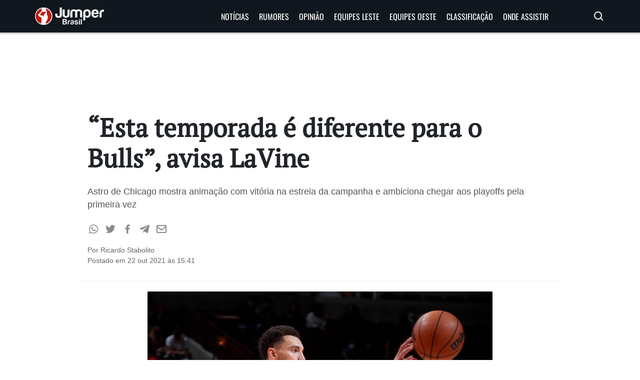

--- FILE ---
content_type: text/html; charset=UTF-8
request_url: https://jumperbrasil.com.br/esta-temporada-e-diferente-para-o-bulls-avisa-lavine/
body_size: 15287
content:
<!doctype html>
<html lang="pt-BR">

<head>

<meta name='robots' content='index, follow, max-image-preview:large, max-snippet:-1, max-video-preview:-1' />

	<!-- This site is optimized with the Yoast SEO plugin v26.7 - https://yoast.com/wordpress/plugins/seo/ -->
	<meta name="description" content="Zach LaVine mostra empolgação com vitória inicial da temporada do Bulls e vê cenário animador para ano diferente em Chicago." />
	<link rel="canonical" href="https://jumperbrasil.com.br/esta-temporada-e-diferente-para-o-bulls-avisa-lavine/" />
	<meta property="og:locale" content="pt_BR" />
	<meta property="og:type" content="article" />
	<meta property="og:title" content="“Esta temporada é diferente para o Bulls”, avisa LaVine - Jumper Brasil" />
	<meta property="og:description" content="Zach LaVine mostra empolgação com vitória inicial da temporada do Bulls e vê cenário animador para ano diferente em Chicago." />
	<meta property="og:url" content="https://jumperbrasil.com.br/esta-temporada-e-diferente-para-o-bulls-avisa-lavine/" />
	<meta property="og:site_name" content="Jumper Brasil" />
	<meta property="article:publisher" content="https://www.facebook.com/jumperbrasil" />
	<meta property="article:published_time" content="2021-10-22T18:41:19+00:00" />
	<meta property="article:modified_time" content="2021-10-22T20:04:58+00:00" />
	<meta property="og:image" content="https://jumperbrasil.com.br/wp-content/uploads/2021/10/Zach_LaVine-6.jpg" />
	<meta property="og:image:width" content="650" />
	<meta property="og:image:height" content="433" />
	<meta property="og:image:type" content="image/jpeg" />
	<meta name="author" content="Ricardo Stabolito" />
	<meta name="twitter:card" content="summary_large_image" />
	<meta name="twitter:creator" content="@jumperbrasil" />
	<meta name="twitter:site" content="@jumperbrasil" />
	<meta name="twitter:label1" content="Escrito por" />
	<meta name="twitter:data1" content="Ricardo Stabolito" />
	<meta name="twitter:label2" content="Est. tempo de leitura" />
	<meta name="twitter:data2" content="3 minutos" />
	<script type="application/ld+json" class="yoast-schema-graph">{"@context":"https://schema.org","@graph":[{"@type":"NewsArticle","@id":"https://jumperbrasil.com.br/esta-temporada-e-diferente-para-o-bulls-avisa-lavine/#article","isPartOf":{"@id":"https://jumperbrasil.com.br/esta-temporada-e-diferente-para-o-bulls-avisa-lavine/"},"author":{"name":"Ricardo Stabolito","@id":"https://jumperbrasil.com.br/#/schema/person/62f476bb742d5f8051a38a2cd5209136"},"headline":"“Esta temporada é diferente para o Bulls”, avisa LaVine","datePublished":"2021-10-22T18:41:19+00:00","dateModified":"2021-10-22T20:04:58+00:00","mainEntityOfPage":{"@id":"https://jumperbrasil.com.br/esta-temporada-e-diferente-para-o-bulls-avisa-lavine/"},"wordCount":492,"commentCount":0,"publisher":{"@id":"https://jumperbrasil.com.br/#organization"},"image":{"@id":"https://jumperbrasil.com.br/esta-temporada-e-diferente-para-o-bulls-avisa-lavine/#primaryimage"},"thumbnailUrl":"https://jumperbrasil.com.br/wp-content/uploads/2021/10/Zach_LaVine-6.jpg","keywords":["_di"],"articleSection":["Chicago Bulls","Notícias"],"inLanguage":"pt-BR","potentialAction":[{"@type":"CommentAction","name":"Comment","target":["https://jumperbrasil.com.br/esta-temporada-e-diferente-para-o-bulls-avisa-lavine/#respond"]}],"copyrightYear":"2021","copyrightHolder":{"@id":"https://jumperbrasil.com.br/#organization"}},{"@type":"WebPage","@id":"https://jumperbrasil.com.br/esta-temporada-e-diferente-para-o-bulls-avisa-lavine/","url":"https://jumperbrasil.com.br/esta-temporada-e-diferente-para-o-bulls-avisa-lavine/","name":"“Esta temporada é diferente para o Bulls”, avisa LaVine - Jumper Brasil","isPartOf":{"@id":"https://jumperbrasil.com.br/#website"},"primaryImageOfPage":{"@id":"https://jumperbrasil.com.br/esta-temporada-e-diferente-para-o-bulls-avisa-lavine/#primaryimage"},"image":{"@id":"https://jumperbrasil.com.br/esta-temporada-e-diferente-para-o-bulls-avisa-lavine/#primaryimage"},"thumbnailUrl":"https://jumperbrasil.com.br/wp-content/uploads/2021/10/Zach_LaVine-6.jpg","datePublished":"2021-10-22T18:41:19+00:00","dateModified":"2021-10-22T20:04:58+00:00","description":"Zach LaVine mostra empolgação com vitória inicial da temporada do Bulls e vê cenário animador para ano diferente em Chicago.","breadcrumb":{"@id":"https://jumperbrasil.com.br/esta-temporada-e-diferente-para-o-bulls-avisa-lavine/#breadcrumb"},"inLanguage":"pt-BR","potentialAction":[{"@type":"ReadAction","target":["https://jumperbrasil.com.br/esta-temporada-e-diferente-para-o-bulls-avisa-lavine/"]}]},{"@type":"ImageObject","inLanguage":"pt-BR","@id":"https://jumperbrasil.com.br/esta-temporada-e-diferente-para-o-bulls-avisa-lavine/#primaryimage","url":"https://jumperbrasil.com.br/wp-content/uploads/2021/10/Zach_LaVine-6.jpg","contentUrl":"https://jumperbrasil.com.br/wp-content/uploads/2021/10/Zach_LaVine-6.jpg","width":650,"height":433,"caption":"Jeff Haynes/AFP"},{"@type":"BreadcrumbList","@id":"https://jumperbrasil.com.br/esta-temporada-e-diferente-para-o-bulls-avisa-lavine/#breadcrumb","itemListElement":[{"@type":"ListItem","position":1,"name":"Início","item":"https://jumperbrasil.com.br/"},{"@type":"ListItem","position":2,"name":"“Esta temporada é diferente para o Bulls”, avisa LaVine"}]},{"@type":"WebSite","@id":"https://jumperbrasil.com.br/#website","url":"https://jumperbrasil.com.br/","name":"Jumper Brasil","description":"Notícias de basquete, NBA, Rumores, Draft, Vídeos e muito mais","publisher":{"@id":"https://jumperbrasil.com.br/#organization"},"potentialAction":[{"@type":"SearchAction","target":{"@type":"EntryPoint","urlTemplate":"https://jumperbrasil.com.br/?s={search_term_string}"},"query-input":{"@type":"PropertyValueSpecification","valueRequired":true,"valueName":"search_term_string"}}],"inLanguage":"pt-BR"},{"@type":"Organization","@id":"https://jumperbrasil.com.br/#organization","name":"Jumper Brasil","url":"https://jumperbrasil.com.br/","logo":{"@type":"ImageObject","inLanguage":"pt-BR","@id":"https://jumperbrasil.com.br/#/schema/logo/image/","url":"https://jumperbrasil.com.br/wp-content/uploads/2020/10/Logo-do-Jumper-Brasil.jpg","contentUrl":"https://jumperbrasil.com.br/wp-content/uploads/2020/10/Logo-do-Jumper-Brasil.jpg","width":580,"height":222,"caption":"Jumper Brasil"},"image":{"@id":"https://jumperbrasil.com.br/#/schema/logo/image/"},"sameAs":["https://www.facebook.com/jumperbrasil","https://x.com/jumperbrasil"]},{"@type":"Person","@id":"https://jumperbrasil.com.br/#/schema/person/62f476bb742d5f8051a38a2cd5209136","name":"Ricardo Stabolito","image":{"@type":"ImageObject","inLanguage":"pt-BR","@id":"https://jumperbrasil.com.br/#/schema/person/image/","url":"https://secure.gravatar.com/avatar/c42e55063d409a6e035088dcb37e95c38c55b952e26a0f3632bb6d47ef69939b?s=96&d=mm&r=g","contentUrl":"https://secure.gravatar.com/avatar/c42e55063d409a6e035088dcb37e95c38c55b952e26a0f3632bb6d47ef69939b?s=96&d=mm&r=g","caption":"Ricardo Stabolito"},"description":"Jornalista, engenheiro de produção, acadêmico, cinéfilo, mestre pokémon e esotérico fajuto. Trinta e não importa aninhos. Contato: ricardostabolito@jumperbrasil.com.br","url":"https://jumperbrasil.com.br/author/tiozeca/"}]}</script>
	<!-- / Yoast SEO plugin. -->


<link rel="alternate" type="application/rss+xml" title="Feed de comentários para Jumper Brasil &raquo; “Esta temporada é diferente para o Bulls”, avisa LaVine" href="https://jumperbrasil.com.br/esta-temporada-e-diferente-para-o-bulls-avisa-lavine/feed/" />
<link rel="alternate" title="oEmbed (JSON)" type="application/json+oembed" href="https://jumperbrasil.com.br/wp-json/oembed/1.0/embed?url=https%3A%2F%2Fjumperbrasil.com.br%2Festa-temporada-e-diferente-para-o-bulls-avisa-lavine%2F" />
<link rel="alternate" title="oEmbed (XML)" type="text/xml+oembed" href="https://jumperbrasil.com.br/wp-json/oembed/1.0/embed?url=https%3A%2F%2Fjumperbrasil.com.br%2Festa-temporada-e-diferente-para-o-bulls-avisa-lavine%2F&#038;format=xml" />
<style id='wp-img-auto-sizes-contain-inline-css' type='text/css'>
img:is([sizes=auto i],[sizes^="auto," i]){contain-intrinsic-size:3000px 1500px}
/*# sourceURL=wp-img-auto-sizes-contain-inline-css */
</style>
<style id='wp-emoji-styles-inline-css' type='text/css'>

	img.wp-smiley, img.emoji {
		display: inline !important;
		border: none !important;
		box-shadow: none !important;
		height: 1em !important;
		width: 1em !important;
		margin: 0 0.07em !important;
		vertical-align: -0.1em !important;
		background: none !important;
		padding: 0 !important;
	}
/*# sourceURL=wp-emoji-styles-inline-css */
</style>
<style id='wp-block-library-inline-css' type='text/css'>
:root{--wp-block-synced-color:#7a00df;--wp-block-synced-color--rgb:122,0,223;--wp-bound-block-color:var(--wp-block-synced-color);--wp-editor-canvas-background:#ddd;--wp-admin-theme-color:#007cba;--wp-admin-theme-color--rgb:0,124,186;--wp-admin-theme-color-darker-10:#006ba1;--wp-admin-theme-color-darker-10--rgb:0,107,160.5;--wp-admin-theme-color-darker-20:#005a87;--wp-admin-theme-color-darker-20--rgb:0,90,135;--wp-admin-border-width-focus:2px}@media (min-resolution:192dpi){:root{--wp-admin-border-width-focus:1.5px}}.wp-element-button{cursor:pointer}:root .has-very-light-gray-background-color{background-color:#eee}:root .has-very-dark-gray-background-color{background-color:#313131}:root .has-very-light-gray-color{color:#eee}:root .has-very-dark-gray-color{color:#313131}:root .has-vivid-green-cyan-to-vivid-cyan-blue-gradient-background{background:linear-gradient(135deg,#00d084,#0693e3)}:root .has-purple-crush-gradient-background{background:linear-gradient(135deg,#34e2e4,#4721fb 50%,#ab1dfe)}:root .has-hazy-dawn-gradient-background{background:linear-gradient(135deg,#faaca8,#dad0ec)}:root .has-subdued-olive-gradient-background{background:linear-gradient(135deg,#fafae1,#67a671)}:root .has-atomic-cream-gradient-background{background:linear-gradient(135deg,#fdd79a,#004a59)}:root .has-nightshade-gradient-background{background:linear-gradient(135deg,#330968,#31cdcf)}:root .has-midnight-gradient-background{background:linear-gradient(135deg,#020381,#2874fc)}:root{--wp--preset--font-size--normal:16px;--wp--preset--font-size--huge:42px}.has-regular-font-size{font-size:1em}.has-larger-font-size{font-size:2.625em}.has-normal-font-size{font-size:var(--wp--preset--font-size--normal)}.has-huge-font-size{font-size:var(--wp--preset--font-size--huge)}.has-text-align-center{text-align:center}.has-text-align-left{text-align:left}.has-text-align-right{text-align:right}.has-fit-text{white-space:nowrap!important}#end-resizable-editor-section{display:none}.aligncenter{clear:both}.items-justified-left{justify-content:flex-start}.items-justified-center{justify-content:center}.items-justified-right{justify-content:flex-end}.items-justified-space-between{justify-content:space-between}.screen-reader-text{border:0;clip-path:inset(50%);height:1px;margin:-1px;overflow:hidden;padding:0;position:absolute;width:1px;word-wrap:normal!important}.screen-reader-text:focus{background-color:#ddd;clip-path:none;color:#444;display:block;font-size:1em;height:auto;left:5px;line-height:normal;padding:15px 23px 14px;text-decoration:none;top:5px;width:auto;z-index:100000}html :where(.has-border-color){border-style:solid}html :where([style*=border-top-color]){border-top-style:solid}html :where([style*=border-right-color]){border-right-style:solid}html :where([style*=border-bottom-color]){border-bottom-style:solid}html :where([style*=border-left-color]){border-left-style:solid}html :where([style*=border-width]){border-style:solid}html :where([style*=border-top-width]){border-top-style:solid}html :where([style*=border-right-width]){border-right-style:solid}html :where([style*=border-bottom-width]){border-bottom-style:solid}html :where([style*=border-left-width]){border-left-style:solid}html :where(img[class*=wp-image-]){height:auto;max-width:100%}:where(figure){margin:0 0 1em}html :where(.is-position-sticky){--wp-admin--admin-bar--position-offset:var(--wp-admin--admin-bar--height,0px)}@media screen and (max-width:600px){html :where(.is-position-sticky){--wp-admin--admin-bar--position-offset:0px}}

/*# sourceURL=wp-block-library-inline-css */
</style><style id='global-styles-inline-css' type='text/css'>
:root{--wp--preset--aspect-ratio--square: 1;--wp--preset--aspect-ratio--4-3: 4/3;--wp--preset--aspect-ratio--3-4: 3/4;--wp--preset--aspect-ratio--3-2: 3/2;--wp--preset--aspect-ratio--2-3: 2/3;--wp--preset--aspect-ratio--16-9: 16/9;--wp--preset--aspect-ratio--9-16: 9/16;--wp--preset--color--black: #000000;--wp--preset--color--cyan-bluish-gray: #abb8c3;--wp--preset--color--white: #ffffff;--wp--preset--color--pale-pink: #f78da7;--wp--preset--color--vivid-red: #cf2e2e;--wp--preset--color--luminous-vivid-orange: #ff6900;--wp--preset--color--luminous-vivid-amber: #fcb900;--wp--preset--color--light-green-cyan: #7bdcb5;--wp--preset--color--vivid-green-cyan: #00d084;--wp--preset--color--pale-cyan-blue: #8ed1fc;--wp--preset--color--vivid-cyan-blue: #0693e3;--wp--preset--color--vivid-purple: #9b51e0;--wp--preset--gradient--vivid-cyan-blue-to-vivid-purple: linear-gradient(135deg,rgb(6,147,227) 0%,rgb(155,81,224) 100%);--wp--preset--gradient--light-green-cyan-to-vivid-green-cyan: linear-gradient(135deg,rgb(122,220,180) 0%,rgb(0,208,130) 100%);--wp--preset--gradient--luminous-vivid-amber-to-luminous-vivid-orange: linear-gradient(135deg,rgb(252,185,0) 0%,rgb(255,105,0) 100%);--wp--preset--gradient--luminous-vivid-orange-to-vivid-red: linear-gradient(135deg,rgb(255,105,0) 0%,rgb(207,46,46) 100%);--wp--preset--gradient--very-light-gray-to-cyan-bluish-gray: linear-gradient(135deg,rgb(238,238,238) 0%,rgb(169,184,195) 100%);--wp--preset--gradient--cool-to-warm-spectrum: linear-gradient(135deg,rgb(74,234,220) 0%,rgb(151,120,209) 20%,rgb(207,42,186) 40%,rgb(238,44,130) 60%,rgb(251,105,98) 80%,rgb(254,248,76) 100%);--wp--preset--gradient--blush-light-purple: linear-gradient(135deg,rgb(255,206,236) 0%,rgb(152,150,240) 100%);--wp--preset--gradient--blush-bordeaux: linear-gradient(135deg,rgb(254,205,165) 0%,rgb(254,45,45) 50%,rgb(107,0,62) 100%);--wp--preset--gradient--luminous-dusk: linear-gradient(135deg,rgb(255,203,112) 0%,rgb(199,81,192) 50%,rgb(65,88,208) 100%);--wp--preset--gradient--pale-ocean: linear-gradient(135deg,rgb(255,245,203) 0%,rgb(182,227,212) 50%,rgb(51,167,181) 100%);--wp--preset--gradient--electric-grass: linear-gradient(135deg,rgb(202,248,128) 0%,rgb(113,206,126) 100%);--wp--preset--gradient--midnight: linear-gradient(135deg,rgb(2,3,129) 0%,rgb(40,116,252) 100%);--wp--preset--font-size--small: 13px;--wp--preset--font-size--medium: 20px;--wp--preset--font-size--large: 36px;--wp--preset--font-size--x-large: 42px;--wp--preset--spacing--20: 0.44rem;--wp--preset--spacing--30: 0.67rem;--wp--preset--spacing--40: 1rem;--wp--preset--spacing--50: 1.5rem;--wp--preset--spacing--60: 2.25rem;--wp--preset--spacing--70: 3.38rem;--wp--preset--spacing--80: 5.06rem;--wp--preset--shadow--natural: 6px 6px 9px rgba(0, 0, 0, 0.2);--wp--preset--shadow--deep: 12px 12px 50px rgba(0, 0, 0, 0.4);--wp--preset--shadow--sharp: 6px 6px 0px rgba(0, 0, 0, 0.2);--wp--preset--shadow--outlined: 6px 6px 0px -3px rgb(255, 255, 255), 6px 6px rgb(0, 0, 0);--wp--preset--shadow--crisp: 6px 6px 0px rgb(0, 0, 0);}:where(.is-layout-flex){gap: 0.5em;}:where(.is-layout-grid){gap: 0.5em;}body .is-layout-flex{display: flex;}.is-layout-flex{flex-wrap: wrap;align-items: center;}.is-layout-flex > :is(*, div){margin: 0;}body .is-layout-grid{display: grid;}.is-layout-grid > :is(*, div){margin: 0;}:where(.wp-block-columns.is-layout-flex){gap: 2em;}:where(.wp-block-columns.is-layout-grid){gap: 2em;}:where(.wp-block-post-template.is-layout-flex){gap: 1.25em;}:where(.wp-block-post-template.is-layout-grid){gap: 1.25em;}.has-black-color{color: var(--wp--preset--color--black) !important;}.has-cyan-bluish-gray-color{color: var(--wp--preset--color--cyan-bluish-gray) !important;}.has-white-color{color: var(--wp--preset--color--white) !important;}.has-pale-pink-color{color: var(--wp--preset--color--pale-pink) !important;}.has-vivid-red-color{color: var(--wp--preset--color--vivid-red) !important;}.has-luminous-vivid-orange-color{color: var(--wp--preset--color--luminous-vivid-orange) !important;}.has-luminous-vivid-amber-color{color: var(--wp--preset--color--luminous-vivid-amber) !important;}.has-light-green-cyan-color{color: var(--wp--preset--color--light-green-cyan) !important;}.has-vivid-green-cyan-color{color: var(--wp--preset--color--vivid-green-cyan) !important;}.has-pale-cyan-blue-color{color: var(--wp--preset--color--pale-cyan-blue) !important;}.has-vivid-cyan-blue-color{color: var(--wp--preset--color--vivid-cyan-blue) !important;}.has-vivid-purple-color{color: var(--wp--preset--color--vivid-purple) !important;}.has-black-background-color{background-color: var(--wp--preset--color--black) !important;}.has-cyan-bluish-gray-background-color{background-color: var(--wp--preset--color--cyan-bluish-gray) !important;}.has-white-background-color{background-color: var(--wp--preset--color--white) !important;}.has-pale-pink-background-color{background-color: var(--wp--preset--color--pale-pink) !important;}.has-vivid-red-background-color{background-color: var(--wp--preset--color--vivid-red) !important;}.has-luminous-vivid-orange-background-color{background-color: var(--wp--preset--color--luminous-vivid-orange) !important;}.has-luminous-vivid-amber-background-color{background-color: var(--wp--preset--color--luminous-vivid-amber) !important;}.has-light-green-cyan-background-color{background-color: var(--wp--preset--color--light-green-cyan) !important;}.has-vivid-green-cyan-background-color{background-color: var(--wp--preset--color--vivid-green-cyan) !important;}.has-pale-cyan-blue-background-color{background-color: var(--wp--preset--color--pale-cyan-blue) !important;}.has-vivid-cyan-blue-background-color{background-color: var(--wp--preset--color--vivid-cyan-blue) !important;}.has-vivid-purple-background-color{background-color: var(--wp--preset--color--vivid-purple) !important;}.has-black-border-color{border-color: var(--wp--preset--color--black) !important;}.has-cyan-bluish-gray-border-color{border-color: var(--wp--preset--color--cyan-bluish-gray) !important;}.has-white-border-color{border-color: var(--wp--preset--color--white) !important;}.has-pale-pink-border-color{border-color: var(--wp--preset--color--pale-pink) !important;}.has-vivid-red-border-color{border-color: var(--wp--preset--color--vivid-red) !important;}.has-luminous-vivid-orange-border-color{border-color: var(--wp--preset--color--luminous-vivid-orange) !important;}.has-luminous-vivid-amber-border-color{border-color: var(--wp--preset--color--luminous-vivid-amber) !important;}.has-light-green-cyan-border-color{border-color: var(--wp--preset--color--light-green-cyan) !important;}.has-vivid-green-cyan-border-color{border-color: var(--wp--preset--color--vivid-green-cyan) !important;}.has-pale-cyan-blue-border-color{border-color: var(--wp--preset--color--pale-cyan-blue) !important;}.has-vivid-cyan-blue-border-color{border-color: var(--wp--preset--color--vivid-cyan-blue) !important;}.has-vivid-purple-border-color{border-color: var(--wp--preset--color--vivid-purple) !important;}.has-vivid-cyan-blue-to-vivid-purple-gradient-background{background: var(--wp--preset--gradient--vivid-cyan-blue-to-vivid-purple) !important;}.has-light-green-cyan-to-vivid-green-cyan-gradient-background{background: var(--wp--preset--gradient--light-green-cyan-to-vivid-green-cyan) !important;}.has-luminous-vivid-amber-to-luminous-vivid-orange-gradient-background{background: var(--wp--preset--gradient--luminous-vivid-amber-to-luminous-vivid-orange) !important;}.has-luminous-vivid-orange-to-vivid-red-gradient-background{background: var(--wp--preset--gradient--luminous-vivid-orange-to-vivid-red) !important;}.has-very-light-gray-to-cyan-bluish-gray-gradient-background{background: var(--wp--preset--gradient--very-light-gray-to-cyan-bluish-gray) !important;}.has-cool-to-warm-spectrum-gradient-background{background: var(--wp--preset--gradient--cool-to-warm-spectrum) !important;}.has-blush-light-purple-gradient-background{background: var(--wp--preset--gradient--blush-light-purple) !important;}.has-blush-bordeaux-gradient-background{background: var(--wp--preset--gradient--blush-bordeaux) !important;}.has-luminous-dusk-gradient-background{background: var(--wp--preset--gradient--luminous-dusk) !important;}.has-pale-ocean-gradient-background{background: var(--wp--preset--gradient--pale-ocean) !important;}.has-electric-grass-gradient-background{background: var(--wp--preset--gradient--electric-grass) !important;}.has-midnight-gradient-background{background: var(--wp--preset--gradient--midnight) !important;}.has-small-font-size{font-size: var(--wp--preset--font-size--small) !important;}.has-medium-font-size{font-size: var(--wp--preset--font-size--medium) !important;}.has-large-font-size{font-size: var(--wp--preset--font-size--large) !important;}.has-x-large-font-size{font-size: var(--wp--preset--font-size--x-large) !important;}
/*# sourceURL=global-styles-inline-css */
</style>

<style id='classic-theme-styles-inline-css' type='text/css'>
/*! This file is auto-generated */
.wp-block-button__link{color:#fff;background-color:#32373c;border-radius:9999px;box-shadow:none;text-decoration:none;padding:calc(.667em + 2px) calc(1.333em + 2px);font-size:1.125em}.wp-block-file__button{background:#32373c;color:#fff;text-decoration:none}
/*# sourceURL=/wp-includes/css/classic-themes.min.css */
</style>
<link rel="https://api.w.org/" href="https://jumperbrasil.com.br/wp-json/" /><link rel="alternate" title="JSON" type="application/json" href="https://jumperbrasil.com.br/wp-json/wp/v2/posts/190298" /><link rel="EditURI" type="application/rsd+xml" title="RSD" href="https://jumperbrasil.com.br/xmlrpc.php?rsd" />
<meta name="generator" content="WordPress 6.9" />
<link rel='shortlink' href='https://jumperbrasil.com.br/?p=190298' />
<link rel="preload" as="font" type="font/woff2" href="https://jumperbrasil.com.br/wp-content/themes/jumperbrasil90/fonts/Oswald-Regular.woff2" crossorigin="anonymous"><link rel="preload" as="font" type="font/woff2" href="https://jumperbrasil.com.br/wp-content/themes/jumperbrasil90/fonts/pt-serif-v17-latin-regular.woff2" crossorigin="anonymous">
	<!-- Google Tag Manager -->
	<script> 
		(function (w, d, s, l, i) {
		w[l] = w[l] || [];
		w[l].push({
			'gtm.start': new Date().getTime(),
			event: 'gtm.js'
		});
		var f = d.getElementsByTagName(s)[0],
			j = d.createElement(s),
			dl = l != 'dataLayer' ? '&l=' + l : '';
		j.async = true;
		j.src =
			'https://www.googletagmanager.com/gtm.js?id=' + i + dl;
		f.parentNode.insertBefore(j, f);
		})(window, document, 'script', 'dataLayer', 'GTM-THCT5R2'); 
	</script>
	<!--End Google Tag Manager -->

    <!-- Global site tag (gtag.js) - Google Analytics 4 -->
    <script async src="https://www.googletagmanager.com/gtag/js?id=G-PB3WNTEFXX"></script>
    <script>
        window.dataLayer = window.dataLayer || [];

        function gtag() {
            dataLayer.push(arguments);
        }
        gtag('js', new Date());

        gtag('config', 'G-PB3WNTEFXX');
    </script>
	
	<!-- Meta -->
    <meta charset="utf-8">
    <meta name="viewport" content="width=device-width, initial-scale=1.0, shrink-to-fit=no">
    <meta http-equiv="Content-Language" content="pt-br">

    <!-- Favicon -->
    <link rel="shortcut icon" type="image/png" href="https://jumperbrasil.com.br/wp-content/themes/jumperbrasil90/favicon.ico" />

    <!-- JQuery -->
    <script src="https://ajax.googleapis.com/ajax/libs/jquery/3.5.1/jquery.min.js"></script>

    <!-- Bootstrap CSS -->
    <link rel="stylesheet" href="https://cdn.jsdelivr.net/npm/bootstrap@4.6.1/dist/css/bootstrap.min.css"
        integrity="sha384-zCbKRCUGaJDkqS1kPbPd7TveP5iyJE0EjAuZQTgFLD2ylzuqKfdKlfG/eSrtxUkn" crossorigin="anonymous">

    <!-- Jumper Brasil CSS -->
    <link rel="stylesheet" href="https://jumperbrasil.com.br/wp-content/themes/jumperbrasil90/style.css?v=4.2" />
    <link rel="stylesheet" href="https://jumperbrasil.com.br/wp-content/themes/jumperbrasil90/extra-css/page-equipes.css?v=1.0" />
    <!--<link rel="stylesheet" href="https://jumperbrasil.com.br/wp-content/themes/jumperbrasil90/extra-css/navbar.css" />-->

    <!-- Title -->
    <title>
        “Esta temporada é diferente para o Bulls”, avisa LaVine    </title>  
	
	<script>(function(){var dbpr=100;if(Math.random()*100>100-dbpr){var d="dbbRum",w=window,o=document,a=addEventListener,scr=o.createElement("script");scr.async=!0;w[d]=w[d]||[];w[d].push(["presampling",dbpr]);["error","unhandledrejection"].forEach(function(t){a(t,function(e){w[d].push([t,e])});});scr.src="https://cdn.debugbear.com/MtwFSna993qx.js";o.head.appendChild(scr);}})()</script>
</head>

<body>

	<!-- Google Tag Manager (noscript) -->
	<noscript>
		<iframe src="https://www.googletagmanager.com/ns.html?id=GTM-THCT5R2" height="0" width="0"style="display:none;visibility:hidden"></iframe>
	</noscript>
	<!-- End Google Tag Manager (noscript) -->

    <nav id="header">
        <div class="navbar">
            <div class="logo">
                <a href="https://jumperbrasil.com.br" aria-label='Jumper Brasil Logo'>
                    <img src="https://jumperbrasil.com.br/wp-content/themes/jumperbrasil90/img/logo.webp" alt="Jumper Brasil Logo" />
                </a>
            </div>
            <div class="nav-links">
                <svg class="bx-menu" xmlns="http://www.w3.org/2000/svg" width="24" height="24" viewBox="0 0 24 24" style="fill: rgba(255, 255, 255, 1);transform: ;msFilter:;"><path d="M4 6h16v2H4zm0 5h16v2H4zm0 5h16v2H4z"></path></svg>
                <ul class="links">
                    <li><a href="/category/noticias/">Notícias</a></li>
					<li><a href="/category/rumores/">Rumores</a></li>
                    <li><a href="/category/artigos/">Opinião</a></li>
                    <li><a href="#">Equipes Leste <i class='bx bx-chevron-down arrow'></i></a>
                        <ul class="sub-menu">
                            <li><a href="/atlanta-hawks/">Atlanta Hawks</a></li>
                            <li><a href="/boston-celtics/">Boston Celtics</a></li>
                            <li><a href="/brooklyn-nets/">Brooklyn Nets</a></li>
                            <li><a href="/charlotte-hornets/">Charlotte Hornets</a>
                            </li>
                            <li><a href="/chicago-bulls/">Chicago Bulls</a></li>
                            <li><a href="/cleveland-cavaliers/">Cleveland Cavaliers</a>
                            </li>
                            <li><a href="/detroit-pistons/">Detroit Pistons</a></li>
                            <li><a href="/indiana-pacers/">Indiana Pacers</a></li>
                            <li><a href="/miami-heat/">Miami Heat</a></li>
                            <li><a href="/milwaukee-bucks/">Milwaukee Bucks</a></li>
                            <li><a href="/new-york-knicks/">New York Knicks</a></li>
                            <li><a href="/orlando-magic/">Orlando Magic</a></li>
                            <li><a href="/philadelphia-76ers/">Philadelphia 76ers</a>
                            </li>
                            <li><a href="/toronto-raptors/">Toronto Raptors</a></li>
                            <li><a href="/washington-wizards/">Washington Wizards</a>
                            </li>
                        </ul>
                    </li>
                    <li><a href="#">Equipes Oeste <i class='bx bx-chevron-down arrow'></i></a>
                        <ul class="sub-menu">
                            <li><a href="/dallas-mavericks/">Dallas Mavericks</a></li>
                            <li><a href="/denver-nuggets/">Denver Nuggets</a></li>
                            <li><a href="/golden-state-warriors/">Golden State
                                    Warriors</a></li>
                            <li><a href="/houston-rockets/">Houston Rockets</a></li>
                            <li><a href="/los-angeles-clippers/">Los Angeles
                                    Clippers</a></li>
                            <li><a href="/los-angeles-lakers/">Los Angeles Lakers</a>
                            </li>
                            <li><a href="/memphis-grizzlies/">Memphis Grizzlies</a>
                            </li>
                            <li><a href="/minnesota-timberwolves/">Minnesota
                                    Timberwolves</a></li>
                            <li><a href="/new-orleans-pelicans/">New Orleans
                                    Pelicans</a></li>
                            <li><a href="/oklahoma-city-thunder/">Oklahoma City
                                    Thunder</a></li>
                            <li><a href="/phoenix-suns/">Phoenix Suns</a></li>
                            <li><a href="/portland-trail-blazers/">Portland
                                    TrailBlazers</a></li>
                            <li><a href="/sacramento-kings/">Sacramento Kings</a></li>
                            <li><a href="/san-antonio-spurs/">San Antonio Spurs</a>
                            </li>
                            <li><a href="/utah-jazz/">Utah Jazz</a></li>
                        </ul>
                    </li>
                    <li><a href="/classificacao/">Classificação</a></li>
                    <li><a href="/basquete-nba-programacao-jogos-tv-aberta-fechada-onde-assistir-online-app/">Onde Assistir</a></li>
                </ul>
            </div>
            <div class="nav-search">
				<svg class='bx bx-search' xmlns="http://www.w3.org/2000/svg" width="24" height="24" viewBox="0 0 24 24" style="fill: rgba(255, 255, 255, 1);transform: ;msFilter:;"><path d="M10 18a7.952 7.952 0 0 0 4.897-1.688l4.396 4.396 1.414-1.414-4.396-4.396A7.952 7.952 0 0 0 18 10c0-4.411-3.589-8-8-8s-8 3.589-8 8 3.589 8 8 8zm0-14c3.309 0 6 2.691 6 6s-2.691 6-6 6-6-2.691-6-6 2.691-6 6-6z"></path></svg>
                <div class="search-input-box">
                    <form role="search" method="get" class="form search-form" action="https://jumperbrasil.com.br">
    <input name="s" type="text" placeholder="buscar...">
</form>                </div>
            </div>
        </div>
    </nav>

    <div class="container top-container">
        <div class="row">	
            <div class="ads ads_100">	
				<div data-premium=""  data-adunit="JUMPER_BRASIL_HOME_01" data-sizes-desktop="[[728,90]]" data-sizes-mobile="[[320,100]]"></div>            </div>		
        </div>
    </div><div class="container singlepost-header">
    <h1>“Esta temporada é diferente para o Bulls”, avisa LaVine</h1>
    <h2><p>Astro de Chicago mostra animação com vitória na estreia da campanha e ambiciona chegar aos playoffs pela primeira vez</p>
</h2>

    <ul class="post_social">
        <li><a target="_blank" alt="Whatsapp" href="https://api.whatsapp.com/send?text=“Esta temporada é diferente para o Bulls”, avisa LaVine: https://jumperbrasil.com.br/esta-temporada-e-diferente-para-o-bulls-avisa-lavine/"><svg xmlns="http://www.w3.org/2000/svg" width="24" height="24" viewBox="0 0 24 24" style="fill: rgba(138, 138, 138, 1);transform: ;msFilter:;"><path fill-rule="evenodd" clip-rule="evenodd" d="M18.403 5.633A8.919 8.919 0 0 0 12.053 3c-4.948 0-8.976 4.027-8.978 8.977 0 1.582.413 3.126 1.198 4.488L3 21.116l4.759-1.249a8.981 8.981 0 0 0 4.29 1.093h.004c4.947 0 8.975-4.027 8.977-8.977a8.926 8.926 0 0 0-2.627-6.35m-6.35 13.812h-.003a7.446 7.446 0 0 1-3.798-1.041l-.272-.162-2.824.741.753-2.753-.177-.282a7.448 7.448 0 0 1-1.141-3.971c.002-4.114 3.349-7.461 7.465-7.461a7.413 7.413 0 0 1 5.275 2.188 7.42 7.42 0 0 1 2.183 5.279c-.002 4.114-3.349 7.462-7.461 7.462m4.093-5.589c-.225-.113-1.327-.655-1.533-.73-.205-.075-.354-.112-.504.112s-.58.729-.711.879-.262.168-.486.056-.947-.349-1.804-1.113c-.667-.595-1.117-1.329-1.248-1.554s-.014-.346.099-.458c.101-.1.224-.262.336-.393.112-.131.149-.224.224-.374s.038-.281-.019-.393c-.056-.113-.505-1.217-.692-1.666-.181-.435-.366-.377-.504-.383a9.65 9.65 0 0 0-.429-.008.826.826 0 0 0-.599.28c-.206.225-.785.767-.785 1.871s.804 2.171.916 2.321c.112.15 1.582 2.415 3.832 3.387.536.231.954.369 1.279.473.537.171 1.026.146 1.413.089.431-.064 1.327-.542 1.514-1.066.187-.524.187-.973.131-1.067-.056-.094-.207-.151-.43-.263"></path></svg></a></li>
        <li><a target="_blank" alt="Twitter" href="https://twitter.com/intent/tweet?text=“Esta temporada é diferente para o Bulls”, avisa LaVine&url=https://jumperbrasil.com.br/esta-temporada-e-diferente-para-o-bulls-avisa-lavine/"><svg xmlns="http://www.w3.org/2000/svg" width="24" height="24" viewBox="0 0 24 24" style="fill: rgba(138, 138, 138, 1);transform: ;msFilter:;"><path d="M19.633 7.997c.013.175.013.349.013.523 0 5.325-4.053 11.461-11.46 11.461-2.282 0-4.402-.661-6.186-1.809.324.037.636.05.973.05a8.07 8.07 0 0 0 5.001-1.721 4.036 4.036 0 0 1-3.767-2.793c.249.037.499.062.761.062.361 0 .724-.05 1.061-.137a4.027 4.027 0 0 1-3.23-3.953v-.05c.537.299 1.16.486 1.82.511a4.022 4.022 0 0 1-1.796-3.354c0-.748.199-1.434.548-2.032a11.457 11.457 0 0 0 8.306 4.215c-.062-.3-.1-.611-.1-.923a4.026 4.026 0 0 1 4.028-4.028c1.16 0 2.207.486 2.943 1.272a7.957 7.957 0 0 0 2.556-.973 4.02 4.02 0 0 1-1.771 2.22 8.073 8.073 0 0 0 2.319-.624 8.645 8.645 0 0 1-2.019 2.083z"></path></svg></a></li>
        <li><a target="_blank" alt="Facebook" href="https://facebook.com/share.php?u=https://jumperbrasil.com.br/esta-temporada-e-diferente-para-o-bulls-avisa-lavine/&t=“Esta temporada é diferente para o Bulls”, avisa LaVine"><svg xmlns="http://www.w3.org/2000/svg" width="24" height="24" viewBox="0 0 24 24" style="fill: rgba(138, 138, 138, 1);transform: ;msFilter:;"><path d="M13.397 20.997v-8.196h2.765l.411-3.209h-3.176V7.548c0-.926.258-1.56 1.587-1.56h1.684V3.127A22.336 22.336 0 0 0 14.201 3c-2.444 0-4.122 1.492-4.122 4.231v2.355H7.332v3.209h2.753v8.202h3.312z"></path></svg></a></li>
        <li><a target="_blank" alt="Telegram" href="https://telegram.me/share/url?url=https://jumperbrasil.com.br/esta-temporada-e-diferente-para-o-bulls-avisa-lavine/&text=“Esta temporada é diferente para o Bulls”, avisa LaVine"><svg xmlns="http://www.w3.org/2000/svg" width="24" height="24" viewBox="0 0 24 24" style="fill: rgba(138, 138, 138, 1);transform: ;msFilter:;"><path d="m20.665 3.717-17.73 6.837c-1.21.486-1.203 1.161-.222 1.462l4.552 1.42 10.532-6.645c.498-.303.953-.14.579.192l-8.533 7.701h-.002l.002.001-.314 4.692c.46 0 .663-.211.921-.46l2.211-2.15 4.599 3.397c.848.467 1.457.227 1.668-.785l3.019-14.228c.309-1.239-.473-1.8-1.282-1.434z"></path></svg></a></li>
        <li><a target="_blank" alt="Email" href="/cdn-cgi/l/email-protection#[base64]"><svg xmlns="http://www.w3.org/2000/svg" width="24" height="24" viewBox="0 0 24 24" style="fill: rgba(138, 138, 138, 1);transform: ;msFilter:;"><path d="M20 4H4c-1.103 0-2 .897-2 2v12c0 1.103.897 2 2 2h16c1.103 0 2-.897 2-2V6c0-1.103-.897-2-2-2zm0 2v.511l-8 6.223-8-6.222V6h16zM4 18V9.044l7.386 5.745a.994.994 0 0 0 1.228 0L20 9.044 20.002 18H4z"></path></svg></a></li>
    </ul>

    <ul class="post_author_date">
        <li>Por Ricardo Stabolito</li>
        <li>Postado em 22 out 2021 às 15:41</li>
    </ul>
</div>

<div class="container singlepost_sd_thumbnail">
    <img width="650" height="433" src="https://jumperbrasil.com.br/wp-content/uploads/2021/10/Zach_LaVine-6.jpg" class="attachment-post-thumbnail size-post-thumbnail wp-post-image" alt="lavine bulls temporada diferente" decoding="async" fetchpriority="high" srcset="https://jumperbrasil.com.br/wp-content/uploads/2021/10/Zach_LaVine-6.jpg 650w, https://jumperbrasil.com.br/wp-content/uploads/2021/10/Zach_LaVine-6-300x200.jpg 300w, https://jumperbrasil.com.br/wp-content/uploads/2021/10/Zach_LaVine-6-210x140.jpg 210w" sizes="(max-width: 650px) 100vw, 650px" />    Fonte: Jeff Haynes/AFP</div>
<!-- Imprimir conteúdo -->
<div class="container singlepost">

    <!-- Imprimir conteúdo -->
    <div class="content">
        <p><span data-contrast="auto">O </span><a href="https://jumperbrasil.com.br/previsao-2021-22-chicago-bulls/" target="_blank" rel="noopener"><b><span data-contrast="auto">Chicago Bulls</span></b></a><span data-contrast="auto"> convive com expectativas que não atraía há alguns anos, após investir em reforços de peso na </span><i><span data-contrast="auto">offseason</span></i><span data-contrast="auto">. A </span><a href="https://jumperbrasil.com.br/knicks-vence-celtics-apos-duas-prorrogacoes/" target="_blank" rel="noopener"><b><span data-contrast="auto">estreia</span></b></a><span data-contrast="auto"> da franquia na atual campanha, porém, foi mais turbulenta do que o esperado: teve muitos problemas para bater o Detroit Pistons, um dos prováveis piores times do Leste, na virada. A performance pode não ter sido um atropelo, mas, para </span><a href="https://jumperbrasil.com.br/demar-derozan-nunca-joguei-com-um-ala-tao-talentoso-quanto-lavine/" target="_blank" rel="noopener"><b><span data-contrast="auto">Zach LaVine</span></b></a><span data-contrast="auto">, a reação é o início de uma temporada diferente.</span><span data-ccp-props="{&quot;201341983&quot;:0,&quot;335551550&quot;:1,&quot;335551620&quot;:1,&quot;335559738&quot;:120,&quot;335559739&quot;:120,&quot;335559740&quot;:360}"> </span><div class="ads_single_content"><span class="ads_single_content_title">Continua após a publicidade</span><div data-premium=""  data-adunit="JUMPER_BRASIL_INTERNA_02" data-sizes-desktop="[[336,280],[300,250],[2,2]]" data-sizes-mobile="[[300,250],[2,2]]"></div></div></p>
<p><span data-contrast="auto"><script data-cfasync="false" src="/cdn-cgi/scripts/5c5dd728/cloudflare-static/email-decode.min.js"></script><script src="//player.daznservices.com/player.js#0798f216cf1e08adf65b12c99c.nycsvddinz5c1iu9wgd57cxw1$videoid=1cwulszibdizb11vtq42r0vrtn" async></script></span><span data-ccp-props="{&quot;201341983&quot;:0,&quot;335551550&quot;:1,&quot;335551620&quot;:1,&quot;335559738&quot;:120,&quot;335559739&quot;:120,&quot;335559740&quot;:360}"> </span></p>
<p><span data-contrast="auto">“Esta temporada é diferente. Não é, certamente, como o ano que passou. Nós estamos ansiosos pelo agora, o presente. É um novo time, bem diferente. Há uma mentalidade, acima de tudo, diferente. Então, eu estou empolgado que já tenhamos começado essa trajetória lutando para virar uma partida dura. Uma vitória sempre será uma vitória”, celebrou o astro, em entrevista coletiva depois da vitória por 94 a 88.</span><span data-ccp-props="{&quot;201341983&quot;:0,&quot;335551550&quot;:1,&quot;335551620&quot;:1,&quot;335559738&quot;:120,&quot;335559739&quot;:120,&quot;335559740&quot;:360}"> </span><div class="ads_single_content"><span class="ads_single_content_title">Continua após a publicidade</span><div data-premium=""  data-adunit="JUMPER_BRASIL_INTERNA_03" data-sizes-desktop="[[336,280],[300,250],[2,2]]" data-sizes-mobile="[[300,250],[2,2]]"></div></div></p>
<p><span data-contrast="auto">LaVine, aliás, teve um papel fundamental no complicado triunfo do Bulls. O ala-armador marcou 34 pontos na partida, sendo que 15 deles ocorreram no terceiro quarto, quando a equipe tomou a liderança. Ele tornou-se apenas o terceiro atleta a fazer 30 pontos em dois jogos de estreia de Chicago, ao lado dos lendários Artis Gilmore e </span><a href="https://jumperbrasil.com.br/michael-jordan-comanda-segunda-parte-dos-75-melhores-jogadores-da-historia-da-nba/" target="_blank" rel="noopener"><b><span data-contrast="auto">Michael Jordan</span></b></a><span data-contrast="auto">. O técnico Billy Donovan, em suma, já não se surpreende com atuações desse porte.</span><span data-ccp-props="{&quot;201341983&quot;:0,&quot;335551550&quot;:1,&quot;335551620&quot;:1,&quot;335559738&quot;:120,&quot;335559739&quot;:120,&quot;335559740&quot;:360}"> </span></p>
<p><span data-contrast="auto"><script src="//player.daznservices.com/player.js#0798f216cf1e08adf65b12c99c.nycsvddinz5c1iu9wgd57cxw1$videoid=ocrcgva7yh1f1s3p6vzhe43gc" async></script></span><span data-ccp-props="{&quot;201341983&quot;:0,&quot;335551550&quot;:1,&quot;335551620&quot;:1,&quot;335559738&quot;:120,&quot;335559739&quot;:120,&quot;335559740&quot;:360}"> </span><div class="ads_single_content"><span class="ads_single_content_title">Continua após a publicidade</span><div data-premium=""  data-adunit="JUMPER_BRASIL_INTERNA_04" data-sizes-desktop="[[336,280],[300,250],[2,2]]" data-sizes-mobile="[[300,250],[2,2]]"></div></div></p>
<p><span data-contrast="auto">“Os arremessos que Zach converte e sua capacidade atlética estão sendo vistos há anos pelas pessoas. Ele sempre teve esse talento, afinal. Acho que a mudança está na forma como vê tudo, na verdade, por causa da experiência que já carrega. Sua voz está mais ativa. A mensagem que vem passando para todos, então, é realmente diferente do que víamos anteriormente”, contou o técnico, exaltando a qualidade do pontuador.</span><span data-ccp-props="{&quot;201341983&quot;:0,&quot;335551550&quot;:1,&quot;335551620&quot;:1,&quot;335559738&quot;:120,&quot;335559739&quot;:120,&quot;335559740&quot;:360}"> </span></p>
<h5><b><span data-contrast="auto">Auxílio dos novos colegas</span></b><span data-ccp-props="{&quot;201341983&quot;:0,&quot;335551550&quot;:1,&quot;335551620&quot;:1,&quot;335559738&quot;:120,&quot;335559739&quot;:120,&quot;335559740&quot;:360}"> </span></h5>
<p><span data-contrast="auto">A temporada diferente do Bulls, como já citado, passará pelos novos companheiros de time de LaVine. </span><a href="https://jumperbrasil.com.br/demar-derozan-e-o-novo-reforco-do-bulls/" target="_blank" rel="noopener"><b><span data-contrast="auto">DeMar DeRozan</span></b></a><span data-contrast="auto"> anotou 17 pontos e sete rebotes no jogo, enquanto </span><a href="https://jumperbrasil.com.br/bulls-fecha-acordo-com-o-pelicans-e-contrata-lonzo-ball/" target="_blank" rel="noopener"><b><span data-contrast="auto">Lonzo Ball</span></b></a><span data-contrast="auto"> saiu de quadra com 12 pontos e seis rebotes. Além disso, o craque Nikola Vucevic marcou 15 pontos e pegou 15 rebotes. O novo elenco deixa o astro otimista de que, por fim, esse é o ano em que vai disputar os playoffs pela primeira vez na carreira.</span><span data-ccp-props="{&quot;201341983&quot;:0,&quot;335551550&quot;:1,&quot;335551620&quot;:1,&quot;335559738&quot;:120,&quot;335559739&quot;:120,&quot;335559740&quot;:360}"> </span><div class="ads_single_content"><span class="ads_single_content_title">Continua após a publicidade</span><div data-premium=""  data-adunit="JUMPER_BRASIL_INTERNA_02" data-sizes-desktop="[[336,280],[300,250],[2,2]]" data-sizes-mobile="[[300,250],[2,2]]"></div></div></p>
<p><span data-contrast="auto"><script src="//player.daznservices.com/player.js#0798f216cf1e08adf65b12c99c.nycsvddinz5c1iu9wgd57cxw1$videoid=slnos1l7hc861wqkmaqd5sxrd" async></script> </span><span data-ccp-props="{&quot;201341983&quot;:0,&quot;335551550&quot;:1,&quot;335551620&quot;:1,&quot;335559738&quot;:120,&quot;335559739&quot;:120,&quot;335559740&quot;:360}"> </span></p>
<p><span data-contrast="auto">“Eu sempre estou confiante. Sempre trabalho, mas ter jogadores como DeMar e Nikola ao meu lado passa mais confiança. Sinto que estou mais pronto para competir. Temos lutadores em nosso elenco agora. Além disso, caras capazes de subirem de produção nos momentos que importam. Por isso, eu estou tão animado. Vencemos a primeira partida e, a partir de agora, não vamos olhar para trás”, concluiu o animado LaVine. </span><span data-ccp-props="{&quot;201341983&quot;:0,&quot;335551550&quot;:1,&quot;335551620&quot;:1,&quot;335559738&quot;:120,&quot;335559739&quot;:120,&quot;335559740&quot;:360}"> </span><div class="ads_single_content"><span class="ads_single_content_title">Continua após a publicidade</span><div data-premium=""  data-adunit="JUMPER_BRASIL_INTERNA_03" data-sizes-desktop="[[336,280],[300,250],[2,2]]" data-sizes-mobile="[[300,250],[2,2]]"></div></div></p>
<p><span data-contrast="auto">[forminator_poll id=&#8221;190303&#8243;]</span><span data-ccp-props="{&quot;201341983&quot;:0,&quot;335551550&quot;:1,&quot;335551620&quot;:1,&quot;335559738&quot;:120,&quot;335559739&quot;:120,&quot;335559740&quot;:360}"> </span></p>
<p><span data-contrast="auto">Siga o </span><b><span data-contrast="auto">Jumper Brasil</span></b><span data-contrast="auto"> em suas redes sociais e discuta conosco o que de melhor acontece na NBA: </span><span data-ccp-props="{&quot;201341983&quot;:0,&quot;335551550&quot;:1,&quot;335551620&quot;:1,&quot;335559738&quot;:120,&quot;335559739&quot;:120,&quot;335559740&quot;:360}"> </span><div class="ads_single_content"><span class="ads_single_content_title">Continua após a publicidade</span><div data-premium=""  data-adunit="JUMPER_BRASIL_INTERNA_04" data-sizes-desktop="[[336,280],[300,250],[2,2]]" data-sizes-mobile="[[300,250],[2,2]]"></div></div></p>
<p><a href="https://www.instagram.com/jumperbrasil/"><b><span data-contrast="none">Instagram</span></b><br />
</a><a href="https://www.youtube.com/jumperbrasil2"><b><span data-contrast="none">YouTube</span></b><br />
</a><a href="https://twitter.com/JumperBrasil"><b><span data-contrast="none">Twitter</span></b><br />
</a><a href="https://t.me/joinchat/7UXeojao_h80NGYx"><b><span data-contrast="none">Canal no Telegram</span></b><br />
</a><a href="https://m.melbet.com/br/"><b><span data-contrast="none">Apostas &#8211; Promocode JUMPER</span></b></a><span data-ccp-props="{&quot;201341983&quot;:0,&quot;335551550&quot;:1,&quot;335551620&quot;:1,&quot;335559738&quot;:120,&quot;335559739&quot;:120,&quot;335559740&quot;:360}"> </span></p>
    </div>

    <!-- Últimas notícias -->
    <h3 class="readmoreblocktitle">Últimas Notícias</h3>

    <div class="row">

        <div class="col-12 col-md-4 readmoreblock"><a href="https://jumperbrasil.com.br/kings-disponibiliza-seis-jogadores-para-troca-na-nba/"><div class="readmorethumb"><img src="https://jumperbrasil.com.br/wp-content/uploads/2026/01/Sacramento-Kings-1-350x200.webp" alt="Últimas Notícias Thumbnail"></div><div class="readmoretitle">Kings disponibiliza seis jogadores para troca na NBA</div></a></div><div class="col-12 col-md-4 readmoreblock"><a href="https://jumperbrasil.com.br/nfl-seahawks-vence-rams-e-enfrenta-patriots-no-super-bowl/"><div class="readmorethumb"><img src="https://jumperbrasil.com.br/wp-content/uploads/2026/01/Seattle-Seahawks-350x200.webp" alt="Últimas Notícias Thumbnail"></div><div class="readmoretitle">NFL: Seahawks vence Rams e enfrenta Patriots no Super Bowl</div></a></div><div class="col-12 col-md-4 readmoreblock"><a href="https://jumperbrasil.com.br/stephen-curry-comanda-warriors-vence-e-afunda-timberwolves/"><div class="readmorethumb"><img src="https://jumperbrasil.com.br/wp-content/uploads/2026/01/Stephen-Curry-7-350x200.webp" alt="Últimas Notícias Thumbnail"></div><div class="readmoretitle">Stephen Curry comanda, Warriors vence e afunda Timberwolves</div></a></div>    </div>
	
     <!-- Sistema de Comentários -->
    <div class="comments">
        <span class="header">Comentários</span>

                    <div id="disqus_thread"></div>
            <script>
                /**
                 *  RECOMMENDED CONFIGURATION VARIABLES: EDIT AND UNCOMMENT THE SECTION BELOW TO INSERT DYNAMIC VALUES FROM YOUR PLATFORM OR CMS.
                 *  LEARN WHY DEFINING THESE VARIABLES IS IMPORTANT: https://disqus.com/admin/universalcode/#configuration-variables
                 */
                /*
                var disqus_config = function () {
                    this.page.url = PAGE_URL;  // Replace PAGE_URL with your page's canonical URL variable
                    this.page.identifier = PAGE_IDENTIFIER; // Replace PAGE_IDENTIFIER with your page's unique identifier variable
                };
                */

                var disqus_config = function() {
                    this.page.url = 'https://jumperbrasil.com.br/esta-temporada-e-diferente-para-o-bulls-avisa-lavine/'; // Replace PAGE_URL with your page's canonical URL variable
                };

                (function() { // DON'T EDIT BELOW THIS LINE
                    var d = document,
                        s = d.createElement('script');

                    s.src = '//jumperbrasil.disqus.com/embed.js';

                    s.setAttribute('data-timestamp', +new Date());
                    (d.head || d.body).appendChild(s);
                })();
            </script>
            <noscript>Please enable JavaScript to view the <a href="https://disqus.com/?ref_noscript">comments powered by
                    Disqus.</a></noscript>
            </div>
</div>

<script type="speculationrules">
{"prefetch":[{"source":"document","where":{"and":[{"href_matches":"/*"},{"not":{"href_matches":["/wp-*.php","/wp-admin/*","/wp-content/uploads/*","/wp-content/*","/wp-content/plugins/*","/wp-content/themes/jumperbrasil90/*","/*\\?(.+)"]}},{"not":{"selector_matches":"a[rel~=\"nofollow\"]"}},{"not":{"selector_matches":".no-prefetch, .no-prefetch a"}}]},"eagerness":"conservative"}]}
</script>
<script id="wp-emoji-settings" type="application/json">
{"baseUrl":"https://s.w.org/images/core/emoji/17.0.2/72x72/","ext":".png","svgUrl":"https://s.w.org/images/core/emoji/17.0.2/svg/","svgExt":".svg","source":{"concatemoji":"https://jumperbrasil.com.br/wp-includes/js/wp-emoji-release.min.js?ver=6.9"}}
</script>
<script type="module">
/* <![CDATA[ */
/*! This file is auto-generated */
const a=JSON.parse(document.getElementById("wp-emoji-settings").textContent),o=(window._wpemojiSettings=a,"wpEmojiSettingsSupports"),s=["flag","emoji"];function i(e){try{var t={supportTests:e,timestamp:(new Date).valueOf()};sessionStorage.setItem(o,JSON.stringify(t))}catch(e){}}function c(e,t,n){e.clearRect(0,0,e.canvas.width,e.canvas.height),e.fillText(t,0,0);t=new Uint32Array(e.getImageData(0,0,e.canvas.width,e.canvas.height).data);e.clearRect(0,0,e.canvas.width,e.canvas.height),e.fillText(n,0,0);const a=new Uint32Array(e.getImageData(0,0,e.canvas.width,e.canvas.height).data);return t.every((e,t)=>e===a[t])}function p(e,t){e.clearRect(0,0,e.canvas.width,e.canvas.height),e.fillText(t,0,0);var n=e.getImageData(16,16,1,1);for(let e=0;e<n.data.length;e++)if(0!==n.data[e])return!1;return!0}function u(e,t,n,a){switch(t){case"flag":return n(e,"\ud83c\udff3\ufe0f\u200d\u26a7\ufe0f","\ud83c\udff3\ufe0f\u200b\u26a7\ufe0f")?!1:!n(e,"\ud83c\udde8\ud83c\uddf6","\ud83c\udde8\u200b\ud83c\uddf6")&&!n(e,"\ud83c\udff4\udb40\udc67\udb40\udc62\udb40\udc65\udb40\udc6e\udb40\udc67\udb40\udc7f","\ud83c\udff4\u200b\udb40\udc67\u200b\udb40\udc62\u200b\udb40\udc65\u200b\udb40\udc6e\u200b\udb40\udc67\u200b\udb40\udc7f");case"emoji":return!a(e,"\ud83e\u1fac8")}return!1}function f(e,t,n,a){let r;const o=(r="undefined"!=typeof WorkerGlobalScope&&self instanceof WorkerGlobalScope?new OffscreenCanvas(300,150):document.createElement("canvas")).getContext("2d",{willReadFrequently:!0}),s=(o.textBaseline="top",o.font="600 32px Arial",{});return e.forEach(e=>{s[e]=t(o,e,n,a)}),s}function r(e){var t=document.createElement("script");t.src=e,t.defer=!0,document.head.appendChild(t)}a.supports={everything:!0,everythingExceptFlag:!0},new Promise(t=>{let n=function(){try{var e=JSON.parse(sessionStorage.getItem(o));if("object"==typeof e&&"number"==typeof e.timestamp&&(new Date).valueOf()<e.timestamp+604800&&"object"==typeof e.supportTests)return e.supportTests}catch(e){}return null}();if(!n){if("undefined"!=typeof Worker&&"undefined"!=typeof OffscreenCanvas&&"undefined"!=typeof URL&&URL.createObjectURL&&"undefined"!=typeof Blob)try{var e="postMessage("+f.toString()+"("+[JSON.stringify(s),u.toString(),c.toString(),p.toString()].join(",")+"));",a=new Blob([e],{type:"text/javascript"});const r=new Worker(URL.createObjectURL(a),{name:"wpTestEmojiSupports"});return void(r.onmessage=e=>{i(n=e.data),r.terminate(),t(n)})}catch(e){}i(n=f(s,u,c,p))}t(n)}).then(e=>{for(const n in e)a.supports[n]=e[n],a.supports.everything=a.supports.everything&&a.supports[n],"flag"!==n&&(a.supports.everythingExceptFlag=a.supports.everythingExceptFlag&&a.supports[n]);var t;a.supports.everythingExceptFlag=a.supports.everythingExceptFlag&&!a.supports.flag,a.supports.everything||((t=a.source||{}).concatemoji?r(t.concatemoji):t.wpemoji&&t.twemoji&&(r(t.twemoji),r(t.wpemoji)))});
//# sourceURL=https://jumperbrasil.com.br/wp-includes/js/wp-emoji-loader.min.js
/* ]]> */
</script>

<div class="footer">
    <div class="first-line">
        <ul>
            <li><a href="/quem-somos/">Quem Somos</a></li>
            <li><a href="/contato/">Contato</a></li>
        </ul>
    </div>
    <div class="second-line">
        © Copyright 2007 - 2024 - jumperbrasil.com.br - Todos os direitos reservados.
    </div>
</div>

<!-- Scripts -->
<script src='https://jumperbrasil.com.br/wp-content/themes/jumperbrasil90/scripts/navbar.js'></script>

</div> <!-- Perguntar ao Tiago se este fechamento de div esta correto hahaha-->
<div class="ads_float_bottom2">
	<div data-premium=""  data-adunit="JUMPER_BRASIL_HOME_01" data-sizes-desktop="[[728,90]]" data-sizes-mobile="[[320,100]]"></div></div>

<!-- PremiumAds-->
<script data-cfasync="false" async src="https://tags.premiumads.com.br/dfp/5db95f85-1d06-4b72-5aee-08d967cae0d0"></script>

<!-- notifpush.com -->
<script type="text/javascript">
   window._nAdzq=window._nAdzq||[];(function(){
   window._nAdzq.push(["setIds","1f9e8133c50e38d7"]);
   var e="https://notifpush.com/scripts/";
   var t=document.createElement("script");
   t.type="text/javascript";
   t.defer=true;
   t.async=true;
   t.src=e+"nadz-sdk.js";
   var s=document.getElementsByTagName("script")[0];
   s.parentNode.insertBefore(t,s)})();
</script>

<!-- Ultimo script adicionado 02-09-2025 -->
<div class="clever-core-ads"></div>
<script data-cfasync="false" type="text/javascript" id="clever-core">
/* <![CDATA[ */
    (function (document, window) {
        var a, c = document.createElement("script"), f = window.frameElement;

        c.id = "CleverCoreLoader84041";
        c.src = "https://scripts.cleverwebserver.com/795e479eee9873775bb1f0f949ffca61.js";

        c.async = !0;
        c.type = "text/javascript";
        c.setAttribute("data-target", window.name || (f && f.getAttribute("id")));
        c.setAttribute("data-callback", "put-your-callback-function-here");
        c.setAttribute("data-callback-url-click", "put-your-click-macro-here");
        c.setAttribute("data-callback-url-view", "put-your-view-macro-here");

        try {
            a = parent.document.getElementsByTagName("script")[0] || document.getElementsByTagName("script")[0];
        } catch (e) {
            a = !1;
        }

        a || (a = document.getElementsByTagName("head")[0] || document.getElementsByTagName("body")[0]);
        a.parentNode.insertBefore(c, a);
    })(document, window);
/* ]]> */
</script>

<script defer src="https://static.cloudflareinsights.com/beacon.min.js/vcd15cbe7772f49c399c6a5babf22c1241717689176015" integrity="sha512-ZpsOmlRQV6y907TI0dKBHq9Md29nnaEIPlkf84rnaERnq6zvWvPUqr2ft8M1aS28oN72PdrCzSjY4U6VaAw1EQ==" data-cf-beacon='{"version":"2024.11.0","token":"2df226b20ad04205a2a73e36ce29df93","r":1,"server_timing":{"name":{"cfCacheStatus":true,"cfEdge":true,"cfExtPri":true,"cfL4":true,"cfOrigin":true,"cfSpeedBrain":true},"location_startswith":null}}' crossorigin="anonymous"></script>
</body>
</html>

--- FILE ---
content_type: text/css
request_url: https://jumperbrasil.com.br/wp-content/themes/jumperbrasil90/style.css?v=4.2
body_size: 3633
content:
/*
Theme Name: Jumper Brasil v9.0 2022
Theme URI: http://www.jumperbrasil.com.br
Description: Este tema foi desenvolvido por Tiago de Vasconcelos
Version: 9.0
Author: Tiago de Vasconcelos
Author URL: http://www.jumperbrasil.com
Tags: portal
*/


/* Fonts */

@font-face {
  font-family: 'Oswald';
  src: url('fonts/Oswald-Regular.woff2') format('woff2');
  font-weight: 400;
  font-style: normal;
  font-display: swap;
}

@font-face {
  font-family: 'PT Serif';
  src: url('fonts/pt-serif-v17-latin-regular.woff2') format('woff2');
  font-weight: 400;
  font-style: normal;
  font-display: swap;
}

/* Reset */

* {
    margin: 0;
    padding: 0;
    box-sizing: border-box;
    text-transform: initial;
    text-decoration: none;
}

a {
    text-decoration: none;
    color: #167ac6;
}

a:hover {
    text-decoration: none;
}

ul {
    padding-left: 0;
    list-style: none;
    margin-bottom: 0;
}


/* Cabeçalho */

nav {
    width: 100%;
    height: 65px;
    background-color: #10171e;
    box-shadow: 0 3px 2px rgba(0, 0, 0, 0.2);
    z-index: 99999;
}

nav.hidden {
    transform: translateY(-100 % );
    transition: transform 0.5s ease - in - out;
}

nav .navbar {
    max-width: 1140px;
    padding: 0;
    margin: auto;
    display: flex;
    align-items: center;
    justify-content: space-between;
    height: inherit;
}

.sticky_nav {
    position: fixed;
    top: 0;
    transition: all 0.5s ease !important;
}


/* CSS Logo */

nav .navbar .logo {
    display: flex;
}

nav .navbar .thesports {
    display: flex;
    margin-left: 20px;
}

nav .navbar .thesports a {
    font-weight: bold;
    color: #fff;
}


/* CSS nav-links */

nav .navbar .nav-links {
    width: calc(100% - 320px);
    line-height: 50px;
    /* Colocar do tamanho do nav */
    z-index: 9999;
}

nav .navbar .nav-links .bx-menu {
    font-size: 30px;
    color: #ccc;
    display: none;
}

nav .navbar .nav-links .bx-menu {
    float: right;
    cursor: pointer;
}


/* CSS nav-links ul */

nav .navbar .nav-links .links {
    display: flex;
    float: right;
    /* height: 100%; */
}

nav .navbar .nav-links .links li {
    position: relative;
    display: flex;
    align-items: center;
    padding: 0 10px;
    transition: all 0.1s ease;
    font-family: Oswald !important;
}

.links {
    display: none;
}


/* Exibir o menu quando o ID correspondente é o alvo */

.links:target {
    display: block;
}

nav .navbar .nav-links .links li a {
    text-transform: uppercase;
    font-size: 1rem;
    color: #fff;
    white-space: nowrap;
}

nav .navbar .nav-links .links .arrow {
    height: 100%;
    line-height: 50px;
    /* Colocar do tamanho do nav */
    transition: all 0.5s ease;
}

nav .navbar .nav-links .links li:hover {
    background-color: #c51809;
}

nav .navbar .nav-links .links li:hover .arrow {
    transform: rotate(180deg);
}

nav .navbar .nav-links .links li:hover .sub-menu {
    display: block;
}


/* CSS nav-links ul ul */

nav .navbar .nav-links .links .sub-menu {
    position: absolute;
    top: 50px;
    /* Colocar do tamanho do nav */
    background-color: #080c0f;
    line-height: 30px;
    margin: 0 -10px;
    /* Color do tamanho do padding do nav .navbar .nav-links .links li */
    box-shadow: 0 1px 2px rgba(0, 0, 0, 0.2);
    display: none;
}

nav .navbar .nav-links .links .sub-menu li {
    border-bottom: 1px solid rgba(255, 255, 255, 0.1);
    padding: 5px 10px;
}


/* CSS nav-search */

nav .navbar .nav-search {
    display: flex;
    color: #ccc;
    font-size: 20px;
    cursor: pointer;
}

nav .navbar .nav-search .search-input-box {
    position: absolute;
    right: 0;
    background-color: #10171e;
    padding: 15px;
    width: calc(70%);
    transition: visibility 0s, opacity 0.23s linear;
    top: 55px;
    visibility: hidden;
    z-index: 100;
}

nav .navbar.showInput .nav-search .search-input-box {
    visibility: visible;
    display: initial;
}

nav .navbar .nav-search .search-input-box input {
    text-transform: lowercase;
    font-size: 15px;
    padding: 3px;
    border: 0;
    width: 100%;
    background-color: #10171e;
}

nav .navbar .nav-search .search-input-box input:focus {
    outline: none;
    border: 2px solid #c51809;
}

nav .navbar .nav-search .search-input-box input,
select,
textarea {
    color: #fff;
}


/* Responsivo = 1050px */

@media (max-width: 1050px) {
    nav .navbar .logo {
        padding-left: 5px;
    }
    nav .navbar .nav-links {
        width: calc(100% - 320px);
        padding: 10px 20px;
        line-height: 40px;
    }
    nav .navbar .nav-links .bx-menu {
        display: block;
        position: absolute;
        top: 18px;
        right: 46px;
        cursor: pointer;
    }
    nav .navbar .nav-links .links {
        background-color: #10171e;
        display: block;
        position: absolute;
        /*right: 50px;*/
        top: 50px;
        max-width: 300px;
        width: 100%;
        transition: all 0.1s ease;
    }
    nav .navbar .nav-links .links {
        right: -100%;
        display: none;
        /*visibility: hidden;
        display: initial;*/
    }
    nav .navbar.showMenu .nav-links .links {
        right: -40px;
        display: initial;
        /*visibility: visible;
        display: initial;*/
    }
    nav .navbar .nav-links .links li {
        flex-direction: row-reverse;
        display: block;
    }
    nav .navbar .nav-links .links li a {
        font-size: 1.15rem;
    }
    nav .navbar .nav-links .links .sub-menu {
        display: none;
        position: relative;
        top: 0;
        right: 0;
        box-shadow: none;
    }
    nav .navbar .nav-links .links li:hover .sub-menu {
        display: block;
    }
    nav .navbar .nav-search {
        padding-right: 10px;
    }
}


/* ELEMENTOS DA HOME */


/* Home */

.top-container {
    margin-top: 30px;
    margin-bottom: 30px;
}

.aoVivoHome {
    color: white;
    padding: 0.2rem;
    font-weight: bold;
    animation: blink 2s infinite;
}

@keyframes blink {
    0%, 100% {
        opacity: 1;
    }
    50% {
        opacity: 0;
    }
}


/* Caixa Ads */

.adsHeader {
    width: 100%;
    text-align: center;
    font-size: 12px;
    color: #7a7a7a;
}

.ads {
    /*background: url(img/back-ads.png) repeat top left;*/
    width: 100%;
    height: 100%;
    text-align: center;
    padding: 5px 5px 5px 5px;
    overflow: hidden;
    min-height: auto;
}

.ads img {
    border: 0;
	height: auto;
}

.ads_100 {
        height: 100px;
    }

.ads_last_posts {
    margin-bottom: 40px;
}

.ads_float_bottom2 {
	position: fixed;
    bottom: 0;
    left: 0;
    width: 100%;
    text-align: center;
    z-index: 9999;
    line-height: 0;
}

/* media query banner 8x bet footer*/
@media (max-width: 600px) {
    .ads_float_bottom2  {
        width: 100%;
    }
}

.ads-float-desktop {
    position: fixed;
    top: 0;
    margin-top: 64px;
}

.ads_single_content {
	text-align: center;
    width: 100%;
    padding-top: 1rem;
    padding-bottom: 1rem;
    border-top: 1px solid #e7e7e7;
    border-bottom: 1px solid #e7e7e7;
}

.ads_single_content span.ads_single_content_title {
	text-align: center;
    font-size: 0.7rem;
    color: #969696;
    text-transform: uppercase;
    font-family: system-ui
}

.block-post {
    display: block;
    cursor: pointer;
    width: 100%;
}

.feature img {
    width: 100%;
    height: auto;
}

/* Sportsbet */
.sportsbet {
    text-align: center;
    width: 100%;
}

.sportsbet img {
    width: 100%;
    height: auto;
    padding: 2rem;
}

@media (max-width: 768px) {
    .sportsbet img {
        max-width: 100%; 
    }
}

/* Super Destaque, Destaque */

.feature-post {}

.float_comments {
    background-color: #c51809bf;
    position: absolute;
    top: 1%;
    left: 4%;
    padding: 0.3rem;
    color: #fff;
    font-weight: bold;
    border-radius: 0.35rem;
}

.titlefeature-absolute {
    position: absolute;
    padding: 100px 3.571428571% 20px;
    bottom: 0;
    width: 95%;
    font-family: Oswald !important;
    font-size: 2rem;
    font-weight: 500;
    line-height: 1;
    letter-spacing: -.02em;
    text-transform: none;
    color: #fff;
    text-decoration: none;
}

.feature-post-img {
    background-position: center center;
    background-repeat: no-repeat;
    background-size: auto 100%;
    width: 100%;
    height: 540px;
    margin: auto;
    transition: .3s all;
    margin-right: 0;
}

span.titlefeature {
    font-family: Oswald !important;
    font-size: 2.8rem;
    font-weight: 500;
    line-height: 1.10;
    letter-spacing: -0.02em;
    text-transform: none;
    color: #fff;
    text-decoration: none;
    display: inline-block;
}

span.titleexcerpt {
    font-size: 1.1rem;
    font-weight: 500;
    line-height: 1.1;
    font-family: 'PT Serif', sans-serif !important;
    width: 95%;
    color: #eee;
    text-decoration: none;
}

.feature2-post-img {
    background-position: center center;
    background-repeat: no-repeat;
    background-size: auto 103%;
    width: 100%;
    height: 260px;
    margin: auto;
    transition: .3s all;
    margin-right: 0;
}

h1.feature2title {
    font-family: Oswald !important;
    font-size: 2.0rem;
    font-weight: 500;
    line-height: 1;
    letter-spacing: -0.02em;
    text-transform: none;
    color: #fff;
    text-decoration: none;
}


/* Row Last Posts, Sidebar e Posts Block */

.lastPostsContainer {
    margin-top: 40px;
}

.lastPostsBlock {
    margin-bottom: 30px;
    border-bottom: 1px solid #eee;
    padding-bottom: 15px;
}

.lastPostsBlock .postDate {
    color: #555;
    font-size: 12px;
    padding: 10px 0;
}

.lastPostsImg {
    background-position: center center;
    background-repeat: no-repeat;
    background-size: auto 103%;
    width: 100%;
    height: 200px;
    margin: auto;
    transition: .3s all;
    margin-right: 0;
}

.lastPostsTitle {
    font-size: 1.7rem;
    padding-bottom: 10px;
    font-family: Oswald !important;
    display: inline-block;
}

.lastPostsTitle a {
    color: #3c3c3c;
}

.lastPostsTitle a:hover {
    color: #c51809;
}

.lastPostsExcerpt {
    display: inline-block;
    color: #555;
    font-weight: 300;
    font-family: 'PT Serif', sans-serif !important;
    padding: 10px 0;
}

.postCommentCount {
    display: inline-block;
    font-weight: bold;
    color: #c51a0a;
}

span.lastPosts_read_more {
    background-color: #c51809;
    display: block;
    box-shadow: inset 0 -2px 0 0 rgb(0 0 0 / 20%);
    border-radius: 3px;
    cursor: pointer;
    text-align: center;
    padding: 8px 0;
    text-transform: uppercase;
    font-weight: bold;
    color: white;
}

span.lastPosts_read_more a {
    color: #fff;
    font-weight: bold;
    text-transform: uppercase;
}


/* Sidebar */

.sidebarBlock {
    margin-bottom: 15px;
    background-color: #f9f9f9;
    padding: 14px;
}

.sidebarBlock .blocktitle {
    font-family: Oswald !important;
    font-size: 30px;
    color: #3c3c3c;
    padding-bottom: 15px;
}

.sidebarBlock .postblock {
    display: flex;
    padding-bottom: 15px;
}

.sidebarBlock .postblock .titleblock {
    display: flex;
    align-items: center;
    width: 70%;
    padding-right: 15px;
}

.sidebarBlock .postblock .thumbblockround {
    width: 30%;
}

.sidebarBlock .postblock .thumbblockround img {
    border-radius: 50px;
    width: 100%;
    height: auto;
}

.sidebarBlock .posttitle {
    font-size: 15px;
    line-height: 20px;
}

.sidebarBlock .posttitle a {
    color: #3c3c3c;
}

.sidebarBlock table {
    font-size: 13px;
    margin-bottom: 20px;
}

.sidebarBlock table tr {
    border-bottom: 1px solid #e9e9e9;
}

.sidebarBlock table tr td {
    padding-right: 8px;
    min-width: 50px;
    padding-top: 10px;
    padding-bottom: 10px;
}


/* Footer */

.footer {
    margin-top: 1.2rem;
    border-top: 1px solid #e9e9e9;
    background-color: #f9f9f9;
    width: 100%;
    font-size: 0.7rem;
}

.footer a {
    color: #333;
}

.footer .first-line {
    padding: 5px;
}

.footer .first-line ul {
    display: flex;
    justify-content: center;
}

.footer .first-line ul li {
    display: flex;
    padding-right: 15px;
}

.footer .second-line {
    text-align: center;
    padding-bottom: 10px;
    height: 90px;
}

.footer .thesports {
    padding: 5px;
    text-align: center;
    height: 40px;
}


/* Single */

.singlepost-header {
    max-width: 960px;
    border-bottom: 1px solid #eee;
    margin-bottom: 20px;
}

.singlepost-header h1 {
    font-size: 3.2rem;
    font-family: 'PT Serif', sans-serif !important;
    font-weight: bold;
}

.singlepost-header h2 {
    font-size: 1.1rem;
    font-family: Arial, Helvetica, sans-serif;
    font-weight: normal;
    color: #555;
    padding: 15px 0 0 0;
    line-height: 1.5;
    margin-bottom: 0;
}

.singlepost-header ul.post_social {
    display: flex;
    margin-bottom: 15px;
}

.singlepost-header ul.post_social li {
    font-size: 25px;
    display: flex;
    padding-right: 10px;
	fill: rgb(129 124 124);
}

.singlepost-header ul.post_social li i {
    transition: all 0.1s ease;
}

.singlepost-header ul.post_social li a {
    color: #777;
}

.singlepost-header ul.post_social li i.whatsapp:hover {
    color: #075e54;
}

.singlepost-header ul.post_social li i.twitter:hover {
    color: #1DA1F2;
}

.singlepost-header ul.post_social li i.facebook:hover {
    color: #4267B2;
}

.singlepost-header ul.post_social li i.telegram:hover {
    color: #2AABEE;
}

.singlepost-header ul.post_social li i.mail:hover {
    color: #c51809;
}

.singlepost-header .post_author_date {
    font-size: 0.9rem;
    padding-bottom: 30px;
    color: #666;
}

.singlepost {
    max-width: 720px;
}

.singlepost_sd_thumbnail {
    max-width: 720px;
    margin-bottom: 25px;
    font-size: 0.8rem;
    color: #777;
}

.singlepost_sd_thumbnail img {
    width: 100%;
    height: auto;
}

.singlepost .content {
    color: #000;
    font-family: 'PT Serif', sans-serif !important;
    font-size: 1.2rem;
    line-height: 2.1rem;
    border-bottom: 1px solid #eee;
}

.singlepost .content p {
    margin-bottom: 2.5rem;
    text-align: justify;
}

.singlepost .content h2 {
    padding: 30px 0;
}

.singlepost .content h4 {
    margin-bottom: 1.1rem;
}

.singlepost .content ul {
    padding-bottom: 20px;
    padding-left: 20px;
    list-style: disc;
}

.singlepost .content .first-ads-single {
    position: absolute;
    left: calc(14vw - 190px);
    margin-bottom: 20px;
}

.singlepost .content .table thead th {
    font-size: 1rem;
}

.singlepost .content .table td {
    font-size: 1rem;
}

.singlepost .content .galeria-buttons {
    padding: 20px 0;
}

.singlepost .content a.post-page-numbers {
    background: #c51809;
    padding: 20px;
    font-size: 1.6rem;
    text-transform: uppercase;
    font-weight: bold;
    color: #fff;
}

.wp-caption {
    max-width: 100%;
    height: auto;
    display: inline !important;
}

.wp-caption-text {
    font-size: 0.8rem;
    color: #777;
    font-family: -apple-system, BlinkMacSystemFont, "Segoe UI", Roboto, "Helvetica Neue", Arial, "Noto Sans", "Liberation Sans", sans-serif, "Apple Color Emoji", "Segoe UI Emoji", "Segoe UI Symbol", "Noto Color Emoji";
}

.singlepost .last-posts {}

.singlepost .comments {
    padding: 25px 0 25px 0;
}

.singlepost .comments span.header {
    font-weight: bold;
    font-size: 2rem;
    color: #333;
}

.singlepost h3.readmoreblocktitle {
    width: 100%;
    font-size: 1.5rem;
    font-family: 'PT Serif', sans-serif !important;
    font-weight: bold;
    padding: 15px 0;
}

.singlepost .readmoreblock {}

.singlepost .readmoreblock .readmorethumb {
    width: 100%;
    float: left;
    height: 120px;
    overflow: hidden;
    margin-bottom: 10px;
}

.singlepost .readmoreblock .readmorethumb img {
    width: 100%;
    height: auto;
}

.singlepost .readmoreblock .readmoretitle {
    float: left;
    font-size: 1.2rem;
    font-family: 'PT Serif', sans-serif !important;
    font-weight: bold;
    color: #000;
}


/* Galerias (Single) */

.galeria {
    text-align: center;
}

.galeria h1 {
    font-size: 4rem;
    font-family: 'PT Serif', sans-serif !important;
    font-weight: bold;
    text-align: center;
}

.galeria .post_author_date {
    font-size: 0.7rem;
    padding-bottom: 30px;
    color: #666
}

.galeria .content ul {
    padding-bottom: 0px;
    padding-left: 0px;
    list-style: none;
}

.galeria .image {
    background: #181818 linear-gradient(270deg, rgba(24, 24, 24, 0) 0%, #181818 100%);
    padding: 1.0rem 0;
}

.galeria .image img {
    max-width: 100%;
    height: auto;
}

.galeria .count {
    color: #c5190a;
    font-size: 1.8rem;
    text-align: right;
    font-weight: bold;
}

.galeria .description {
    color: #000;
    font-size: 1.2rem;
    text-align: justify;
    font-family: 'PT Serif', sans-serif !important;
    font-weight: normal;
    margin: 0.8rem 0 0.5rem 0;
}

.galeria .image-author {
    color: #585858;
    font-size: 0.8rem;
    text-align: left;
    font-family: 'PT Serif', sans-serif !important;
    font-weight: normal;
}


/* Page */

.page {
    min-height: 520px;
}

.page h1.page-title {
    font-size: 3rem;
    padding-top: 20px;
    padding-bottom: 30px;
}


/* Equipes */

.teams h1.team-title {
    font-size: 3rem;
    padding-top: 20px;
    padding-bottom: 30px;
}

.teams_description {}


/*Classificação*/

tr.class-playoff {
    font-weight: bold;
}


/* Responsive Content */

@media (max-width: 1750px) {
    .ads-float-desktop {
        display: none;
    }
}

@media (max-width: 1320px) {
    .singlepost .content .first-ads-single {
        position: relative;
        left: initial;
        height: 300px;
    }
}


/* Medium */

@media (max-width: 768px) {
    .ads_280 {
        height: 280px;
    }
    .lastPostsImg {
        height: 120px;
    }
    .lastPostsTitle {
        font-size: 1.3rem;
    }
    .lastPostsExcerpt {
        display: none;
    }
    .singlepost .readmoreblock .readmorethumb {
        width: 40%;
    }
    .singlepost .readmoreblock .readmoretitle {
        width: 60%;
        padding-left: 15px;
        font-size: 1.35rem;
    }
	
	.page h1.page-title {
	    font-size: 1.65rem;
	    font-weight: bold;
	}
}

@media (max-width: 576px) {
    .feature-post {
        margin-bottom: 20px;
    }
    h6.lastPostsExcerpt {
        display: none;
    }
    .singlepost iframe {
        width: 100%;
        height: 220px;
    }
    .singlepost-header h1 {
        font-size: 2.2rem;
    }
    .ads_single_content {
        min-height: 330px;
    }
    .singlepost .readmoreblock {
        padding-bottom: 20px;
    }
}


/* Category */

.category-row {
    margin-bottom: 30px;
}

.category-thumb {
    overflow: hidden;
}

.category-time {
    font-size: 0.8rem;
    color: #b20000;
}

.category-title-exp {
    font-size: 0.8rem;
    color: #888;
    padding: 7px 0;
}

.category-title-exp a {
    font-size: 2.1rem;
    font-family: 'PT Serif', sans-serif !important;
    font-weight: 400;
    color: #000;
    line-height: 1.9rem;
}


/* 404 */

span.not_found_title {
    font-size: 40px;
    display: block;
    width: 100%;
    text-align: center;
    font-weight: bold;
    color: #666;
}

span.smile {
    font-size: 150px;
}

.page form {
    background: #f5f5f5;
    width: 50%;
    padding: 10px;
    margin: 0 auto;
    margin-top: 20px;
}

.page form input {
    border: 1px solid #ccc;
    padding: 5px;
    width: 100%;
}


/* page-nav */

.nav-page a {
    background-color: #333;
    padding: 6px 10px;
    color: #fff;
    margin-right: 5px;
}

span.current {
    background-color: #870000;
    padding: 6px 10px;
    font-weight: bold;
    color: #fff;
    margin-right: 5px;
}

a.inactive {
    background-color: #333;
    padding: 6px 10px;
    color: #fff;
    margin-right: 5px;
}


/* Onde ver */

.ondev h2.weekday {
    font-size: 1.5rem;
    padding-top: 15px;
    padding-bottom: 20px;
    color: #870000;
}

.ondev table.games {
    font-size: 0.93rem;
}

.ondev table.games th,
.ondev table.games td {
    padding: 0.35rem;
}

.ondev table.games th.space01 {
    min-width: 80px;
}

.ondev table.games th.space02 {
    min-width: 90px;
}

.ondev table.games th.space03 {
    min-width: 340px;
}

@media (max-width: 768px) {
    .ondev table.games {
        font-size: 0.75rem;
    }
    .ondev table.games th.space01 {
        min-width: 45px;
    }
    .ondev table.games th.space02 {
        min-width: 65px;
    }
    .ondev table.games th.space03 {
        min-width: auto;
    }
}

#mgid-container {
  max-width: 600px;
  margin: 0 auto;
}